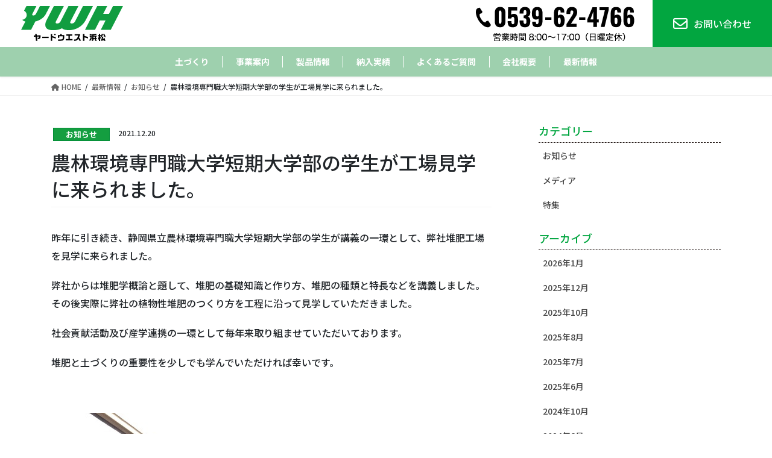

--- FILE ---
content_type: text/html; charset=UTF-8
request_url: https://yard-waste.jp/archives/431
body_size: 62285
content:
<!DOCTYPE html>
<html dir="ltr" lang="ja"
	prefix="og: https://ogp.me/ns#" >
<head>

<!-- Google tag (gtag.js) -->
<script async src="https://www.googletagmanager.com/gtag/js?id=G-CZKPCQ4VXB"></script>
<script>
  window.dataLayer = window.dataLayer || [];
  function gtag(){dataLayer.push(arguments);}
  gtag('js', new Date());

  gtag('config', 'G-QHV790J1Q8');	
  gtag('config', 'G-CZKPCQ4VXB');
</script>

<meta charset="utf-8">
<meta http-equiv="X-UA-Compatible" content="IE=edge">
<meta name="viewport" content="width=device-width, initial-scale=1">

<title>農林環境専門職大学短期大学部の学生が工場見学に来られました。 - ヤードウエスト浜松</title>

		<!-- All in One SEO 4.4.0.1 - aioseo.com -->
		<meta name="description" content="昨年に引き続き、静岡県立農林環境専門職大学短期大学部の学生が講義の一環として、弊社堆肥工場を見学に来られました" />
		<meta name="robots" content="max-image-preview:large" />
		<link rel="canonical" href="https://yard-waste.jp/archives/431" />
		<meta name="generator" content="All in One SEO (AIOSEO) 4.4.0.1" />
		<meta property="og:locale" content="ja_JP" />
		<meta property="og:site_name" content="ヤードウエスト浜松 - 草木リサイクル、有機堆肥・培養土なら ヤードウエスト浜松" />
		<meta property="og:type" content="article" />
		<meta property="og:title" content="農林環境専門職大学短期大学部の学生が工場見学に来られました。 - ヤードウエスト浜松" />
		<meta property="og:description" content="昨年に引き続き、静岡県立農林環境専門職大学短期大学部の学生が講義の一環として、弊社堆肥工場を見学に来られました" />
		<meta property="og:url" content="https://yard-waste.jp/archives/431" />
		<meta property="article:published_time" content="2021-12-20T05:57:20+00:00" />
		<meta property="article:modified_time" content="2023-03-10T06:03:47+00:00" />
		<meta name="twitter:card" content="summary_large_image" />
		<meta name="twitter:title" content="農林環境専門職大学短期大学部の学生が工場見学に来られました。 - ヤードウエスト浜松" />
		<meta name="twitter:description" content="昨年に引き続き、静岡県立農林環境専門職大学短期大学部の学生が講義の一環として、弊社堆肥工場を見学に来られました" />
		<script type="application/ld+json" class="aioseo-schema">
			{"@context":"https:\/\/schema.org","@graph":[{"@type":"BlogPosting","@id":"https:\/\/yard-waste.jp\/archives\/431#blogposting","name":"\u8fb2\u6797\u74b0\u5883\u5c02\u9580\u8077\u5927\u5b66\u77ed\u671f\u5927\u5b66\u90e8\u306e\u5b66\u751f\u304c\u5de5\u5834\u898b\u5b66\u306b\u6765\u3089\u308c\u307e\u3057\u305f\u3002 - \u30e4\u30fc\u30c9\u30a6\u30a8\u30b9\u30c8\u6d5c\u677e","headline":"\u8fb2\u6797\u74b0\u5883\u5c02\u9580\u8077\u5927\u5b66\u77ed\u671f\u5927\u5b66\u90e8\u306e\u5b66\u751f\u304c\u5de5\u5834\u898b\u5b66\u306b\u6765\u3089\u308c\u307e\u3057\u305f\u3002","author":{"@id":"https:\/\/yard-waste.jp\/archives\/author\/yard-waste#author"},"publisher":{"@id":"https:\/\/yard-waste.jp\/#organization"},"image":{"@type":"ImageObject","url":"https:\/\/yard-waste.jp\/wp-content\/uploads\/2023\/03\/\u8fb2\u6797\u74b0\u5883\u5c02\u9580\u8077.jpg","width":640,"height":480},"datePublished":"2021-12-20T05:57:20+09:00","dateModified":"2023-03-10T06:03:47+09:00","inLanguage":"ja","mainEntityOfPage":{"@id":"https:\/\/yard-waste.jp\/archives\/431#webpage"},"isPartOf":{"@id":"https:\/\/yard-waste.jp\/archives\/431#webpage"},"articleSection":"\u304a\u77e5\u3089\u305b"},{"@type":"BreadcrumbList","@id":"https:\/\/yard-waste.jp\/archives\/431#breadcrumblist","itemListElement":[{"@type":"ListItem","@id":"https:\/\/yard-waste.jp\/#listItem","position":1,"item":{"@type":"WebPage","@id":"https:\/\/yard-waste.jp\/","name":"\u30db\u30fc\u30e0","description":"\u6301\u7d9a\u53ef\u80fd\u306a\u793e\u4f1a\u3068\u8fb2\u696d\u3092\u69cb\u7bc9\u3059\u308b \u74b0\u5883\u306b\u512a\u3057\u3044\u8fb2\u696d\u3001 \u305d\u308c\u306f\u5fae\u751f\u7269\u3068\u3044\u3046\u81ea\u7136\u306e\u30c1\u30ab\u30e9\u3092\u501f\u308a\u308b\u3068\u3044\u3046\u3082\u306e\u3067\u3059\u3002 \u8fb2","url":"https:\/\/yard-waste.jp\/"}}]},{"@type":"Organization","@id":"https:\/\/yard-waste.jp\/#organization","name":"\u30e4\u30fc\u30c9\u30a6\u30a8\u30b9\u30c8\u6d5c\u677e","url":"https:\/\/yard-waste.jp\/"},{"@type":"Person","@id":"https:\/\/yard-waste.jp\/archives\/author\/yard-waste#author","url":"https:\/\/yard-waste.jp\/archives\/author\/yard-waste","name":"yard-waste","image":{"@type":"ImageObject","@id":"https:\/\/yard-waste.jp\/archives\/431#authorImage","url":"https:\/\/secure.gravatar.com\/avatar\/2a511ac93c1d3e9565036e7f2d3b05ecaf888df3242242ab6201a830f5bc8c2f?s=96&d=mm&r=g","width":96,"height":96,"caption":"yard-waste"}},{"@type":"WebPage","@id":"https:\/\/yard-waste.jp\/archives\/431#webpage","url":"https:\/\/yard-waste.jp\/archives\/431","name":"\u8fb2\u6797\u74b0\u5883\u5c02\u9580\u8077\u5927\u5b66\u77ed\u671f\u5927\u5b66\u90e8\u306e\u5b66\u751f\u304c\u5de5\u5834\u898b\u5b66\u306b\u6765\u3089\u308c\u307e\u3057\u305f\u3002 - \u30e4\u30fc\u30c9\u30a6\u30a8\u30b9\u30c8\u6d5c\u677e","description":"\u6628\u5e74\u306b\u5f15\u304d\u7d9a\u304d\u3001\u9759\u5ca1\u770c\u7acb\u8fb2\u6797\u74b0\u5883\u5c02\u9580\u8077\u5927\u5b66\u77ed\u671f\u5927\u5b66\u90e8\u306e\u5b66\u751f\u304c\u8b1b\u7fa9\u306e\u4e00\u74b0\u3068\u3057\u3066\u3001\u5f0a\u793e\u5806\u80a5\u5de5\u5834\u3092\u898b\u5b66\u306b\u6765\u3089\u308c\u307e\u3057\u305f","inLanguage":"ja","isPartOf":{"@id":"https:\/\/yard-waste.jp\/#website"},"breadcrumb":{"@id":"https:\/\/yard-waste.jp\/archives\/431#breadcrumblist"},"author":{"@id":"https:\/\/yard-waste.jp\/archives\/author\/yard-waste#author"},"creator":{"@id":"https:\/\/yard-waste.jp\/archives\/author\/yard-waste#author"},"image":{"@type":"ImageObject","url":"https:\/\/yard-waste.jp\/wp-content\/uploads\/2023\/03\/\u8fb2\u6797\u74b0\u5883\u5c02\u9580\u8077.jpg","@id":"https:\/\/yard-waste.jp\/#mainImage","width":640,"height":480},"primaryImageOfPage":{"@id":"https:\/\/yard-waste.jp\/archives\/431#mainImage"},"datePublished":"2021-12-20T05:57:20+09:00","dateModified":"2023-03-10T06:03:47+09:00"},{"@type":"WebSite","@id":"https:\/\/yard-waste.jp\/#website","url":"https:\/\/yard-waste.jp\/","name":"\u30e4\u30fc\u30c9\u30a6\u30a8\u30b9\u30c8\u6d5c\u677e","description":"\u8349\u6728\u30ea\u30b5\u30a4\u30af\u30eb\u3001\u6709\u6a5f\u5806\u80a5\u30fb\u57f9\u990a\u571f\u306a\u3089 \u30e4\u30fc\u30c9\u30a6\u30a8\u30b9\u30c8\u6d5c\u677e","inLanguage":"ja","publisher":{"@id":"https:\/\/yard-waste.jp\/#organization"}}]}
		</script>
		<!-- All in One SEO -->

<link rel="alternate" type="application/rss+xml" title="ヤードウエスト浜松 &raquo; フィード" href="https://yard-waste.jp/feed" />
<link rel="alternate" type="application/rss+xml" title="ヤードウエスト浜松 &raquo; コメントフィード" href="https://yard-waste.jp/comments/feed" />
<link rel="alternate" title="oEmbed (JSON)" type="application/json+oembed" href="https://yard-waste.jp/wp-json/oembed/1.0/embed?url=https%3A%2F%2Fyard-waste.jp%2Farchives%2F431" />
<link rel="alternate" title="oEmbed (XML)" type="text/xml+oembed" href="https://yard-waste.jp/wp-json/oembed/1.0/embed?url=https%3A%2F%2Fyard-waste.jp%2Farchives%2F431&#038;format=xml" />
<meta name="description" content="昨年に引き続き、静岡県立農林環境専門職大学短期大学部の学生が講義の一環として、弊社堆肥工場を見学に来られました。弊社からは堆肥学概論と題して、堆肥の基礎知識と作り方、堆肥の種類と特長などを講義しました。その後実際に弊社の植物性堆肥のつくり方を工程に沿って見学していただきました。社会貢献活動及び産学連携の一環として毎年来取り組ませていただいております。堆肥と土づくりの重要性を少しでも学んでいただければ幸いです。&nbsp;" />		<!-- This site uses the Google Analytics by MonsterInsights plugin v8.17 - Using Analytics tracking - https://www.monsterinsights.com/ -->
		<!-- Note: MonsterInsights is not currently configured on this site. The site owner needs to authenticate with Google Analytics in the MonsterInsights settings panel. -->
					<!-- No tracking code set -->
				<!-- / Google Analytics by MonsterInsights -->
		<style id='wp-img-auto-sizes-contain-inline-css' type='text/css'>
img:is([sizes=auto i],[sizes^="auto," i]){contain-intrinsic-size:3000px 1500px}
/*# sourceURL=wp-img-auto-sizes-contain-inline-css */
</style>
<link rel='stylesheet' id='sbr_styles-css' href='https://yard-waste.jp/wp-content/plugins/reviews-feed/assets/css/sbr-styles.min.css?ver=2.1.1' type='text/css' media='all' />
<link rel='stylesheet' id='sbi_styles-css' href='https://yard-waste.jp/wp-content/plugins/instagram-feed/css/sbi-styles.min.css?ver=6.9.1' type='text/css' media='all' />
<link rel='stylesheet' id='vkExUnit_common_style-css' href='https://yard-waste.jp/wp-content/plugins/vk-all-in-one-expansion-unit/assets/css/vkExUnit_style.css?ver=9.90.2.0' type='text/css' media='all' />
<style id='vkExUnit_common_style-inline-css' type='text/css'>
:root {--ver_page_top_button_url:url(https://yard-waste.jp/wp-content/plugins/vk-all-in-one-expansion-unit/assets/images/to-top-btn-icon.svg);}@font-face {font-weight: normal;font-style: normal;font-family: "vk_sns";src: url("https://yard-waste.jp/wp-content/plugins/vk-all-in-one-expansion-unit/inc/sns/icons/fonts/vk_sns.eot?-bq20cj");src: url("https://yard-waste.jp/wp-content/plugins/vk-all-in-one-expansion-unit/inc/sns/icons/fonts/vk_sns.eot?#iefix-bq20cj") format("embedded-opentype"),url("https://yard-waste.jp/wp-content/plugins/vk-all-in-one-expansion-unit/inc/sns/icons/fonts/vk_sns.woff?-bq20cj") format("woff"),url("https://yard-waste.jp/wp-content/plugins/vk-all-in-one-expansion-unit/inc/sns/icons/fonts/vk_sns.ttf?-bq20cj") format("truetype"),url("https://yard-waste.jp/wp-content/plugins/vk-all-in-one-expansion-unit/inc/sns/icons/fonts/vk_sns.svg?-bq20cj#vk_sns") format("svg");}
/*# sourceURL=vkExUnit_common_style-inline-css */
</style>
<style id='wp-emoji-styles-inline-css' type='text/css'>

	img.wp-smiley, img.emoji {
		display: inline !important;
		border: none !important;
		box-shadow: none !important;
		height: 1em !important;
		width: 1em !important;
		margin: 0 0.07em !important;
		vertical-align: -0.1em !important;
		background: none !important;
		padding: 0 !important;
	}
/*# sourceURL=wp-emoji-styles-inline-css */
</style>
<style id='wp-block-library-inline-css' type='text/css'>
:root{--wp-block-synced-color:#7a00df;--wp-block-synced-color--rgb:122,0,223;--wp-bound-block-color:var(--wp-block-synced-color);--wp-editor-canvas-background:#ddd;--wp-admin-theme-color:#007cba;--wp-admin-theme-color--rgb:0,124,186;--wp-admin-theme-color-darker-10:#006ba1;--wp-admin-theme-color-darker-10--rgb:0,107,160.5;--wp-admin-theme-color-darker-20:#005a87;--wp-admin-theme-color-darker-20--rgb:0,90,135;--wp-admin-border-width-focus:2px}@media (min-resolution:192dpi){:root{--wp-admin-border-width-focus:1.5px}}.wp-element-button{cursor:pointer}:root .has-very-light-gray-background-color{background-color:#eee}:root .has-very-dark-gray-background-color{background-color:#313131}:root .has-very-light-gray-color{color:#eee}:root .has-very-dark-gray-color{color:#313131}:root .has-vivid-green-cyan-to-vivid-cyan-blue-gradient-background{background:linear-gradient(135deg,#00d084,#0693e3)}:root .has-purple-crush-gradient-background{background:linear-gradient(135deg,#34e2e4,#4721fb 50%,#ab1dfe)}:root .has-hazy-dawn-gradient-background{background:linear-gradient(135deg,#faaca8,#dad0ec)}:root .has-subdued-olive-gradient-background{background:linear-gradient(135deg,#fafae1,#67a671)}:root .has-atomic-cream-gradient-background{background:linear-gradient(135deg,#fdd79a,#004a59)}:root .has-nightshade-gradient-background{background:linear-gradient(135deg,#330968,#31cdcf)}:root .has-midnight-gradient-background{background:linear-gradient(135deg,#020381,#2874fc)}:root{--wp--preset--font-size--normal:16px;--wp--preset--font-size--huge:42px}.has-regular-font-size{font-size:1em}.has-larger-font-size{font-size:2.625em}.has-normal-font-size{font-size:var(--wp--preset--font-size--normal)}.has-huge-font-size{font-size:var(--wp--preset--font-size--huge)}.has-text-align-center{text-align:center}.has-text-align-left{text-align:left}.has-text-align-right{text-align:right}.has-fit-text{white-space:nowrap!important}#end-resizable-editor-section{display:none}.aligncenter{clear:both}.items-justified-left{justify-content:flex-start}.items-justified-center{justify-content:center}.items-justified-right{justify-content:flex-end}.items-justified-space-between{justify-content:space-between}.screen-reader-text{border:0;clip-path:inset(50%);height:1px;margin:-1px;overflow:hidden;padding:0;position:absolute;width:1px;word-wrap:normal!important}.screen-reader-text:focus{background-color:#ddd;clip-path:none;color:#444;display:block;font-size:1em;height:auto;left:5px;line-height:normal;padding:15px 23px 14px;text-decoration:none;top:5px;width:auto;z-index:100000}html :where(.has-border-color){border-style:solid}html :where([style*=border-top-color]){border-top-style:solid}html :where([style*=border-right-color]){border-right-style:solid}html :where([style*=border-bottom-color]){border-bottom-style:solid}html :where([style*=border-left-color]){border-left-style:solid}html :where([style*=border-width]){border-style:solid}html :where([style*=border-top-width]){border-top-style:solid}html :where([style*=border-right-width]){border-right-style:solid}html :where([style*=border-bottom-width]){border-bottom-style:solid}html :where([style*=border-left-width]){border-left-style:solid}html :where(img[class*=wp-image-]){height:auto;max-width:100%}:where(figure){margin:0 0 1em}html :where(.is-position-sticky){--wp-admin--admin-bar--position-offset:var(--wp-admin--admin-bar--height,0px)}@media screen and (max-width:600px){html :where(.is-position-sticky){--wp-admin--admin-bar--position-offset:0px}}

/*# sourceURL=wp-block-library-inline-css */
</style><style id='global-styles-inline-css' type='text/css'>
:root{--wp--preset--aspect-ratio--square: 1;--wp--preset--aspect-ratio--4-3: 4/3;--wp--preset--aspect-ratio--3-4: 3/4;--wp--preset--aspect-ratio--3-2: 3/2;--wp--preset--aspect-ratio--2-3: 2/3;--wp--preset--aspect-ratio--16-9: 16/9;--wp--preset--aspect-ratio--9-16: 9/16;--wp--preset--color--black: #000000;--wp--preset--color--cyan-bluish-gray: #abb8c3;--wp--preset--color--white: #ffffff;--wp--preset--color--pale-pink: #f78da7;--wp--preset--color--vivid-red: #cf2e2e;--wp--preset--color--luminous-vivid-orange: #ff6900;--wp--preset--color--luminous-vivid-amber: #fcb900;--wp--preset--color--light-green-cyan: #7bdcb5;--wp--preset--color--vivid-green-cyan: #00d084;--wp--preset--color--pale-cyan-blue: #8ed1fc;--wp--preset--color--vivid-cyan-blue: #0693e3;--wp--preset--color--vivid-purple: #9b51e0;--wp--preset--gradient--vivid-cyan-blue-to-vivid-purple: linear-gradient(135deg,rgb(6,147,227) 0%,rgb(155,81,224) 100%);--wp--preset--gradient--light-green-cyan-to-vivid-green-cyan: linear-gradient(135deg,rgb(122,220,180) 0%,rgb(0,208,130) 100%);--wp--preset--gradient--luminous-vivid-amber-to-luminous-vivid-orange: linear-gradient(135deg,rgb(252,185,0) 0%,rgb(255,105,0) 100%);--wp--preset--gradient--luminous-vivid-orange-to-vivid-red: linear-gradient(135deg,rgb(255,105,0) 0%,rgb(207,46,46) 100%);--wp--preset--gradient--very-light-gray-to-cyan-bluish-gray: linear-gradient(135deg,rgb(238,238,238) 0%,rgb(169,184,195) 100%);--wp--preset--gradient--cool-to-warm-spectrum: linear-gradient(135deg,rgb(74,234,220) 0%,rgb(151,120,209) 20%,rgb(207,42,186) 40%,rgb(238,44,130) 60%,rgb(251,105,98) 80%,rgb(254,248,76) 100%);--wp--preset--gradient--blush-light-purple: linear-gradient(135deg,rgb(255,206,236) 0%,rgb(152,150,240) 100%);--wp--preset--gradient--blush-bordeaux: linear-gradient(135deg,rgb(254,205,165) 0%,rgb(254,45,45) 50%,rgb(107,0,62) 100%);--wp--preset--gradient--luminous-dusk: linear-gradient(135deg,rgb(255,203,112) 0%,rgb(199,81,192) 50%,rgb(65,88,208) 100%);--wp--preset--gradient--pale-ocean: linear-gradient(135deg,rgb(255,245,203) 0%,rgb(182,227,212) 50%,rgb(51,167,181) 100%);--wp--preset--gradient--electric-grass: linear-gradient(135deg,rgb(202,248,128) 0%,rgb(113,206,126) 100%);--wp--preset--gradient--midnight: linear-gradient(135deg,rgb(2,3,129) 0%,rgb(40,116,252) 100%);--wp--preset--font-size--small: 13px;--wp--preset--font-size--medium: 20px;--wp--preset--font-size--large: 36px;--wp--preset--font-size--x-large: 42px;--wp--preset--spacing--20: 0.44rem;--wp--preset--spacing--30: 0.67rem;--wp--preset--spacing--40: 1rem;--wp--preset--spacing--50: 1.5rem;--wp--preset--spacing--60: 2.25rem;--wp--preset--spacing--70: 3.38rem;--wp--preset--spacing--80: 5.06rem;--wp--preset--shadow--natural: 6px 6px 9px rgba(0, 0, 0, 0.2);--wp--preset--shadow--deep: 12px 12px 50px rgba(0, 0, 0, 0.4);--wp--preset--shadow--sharp: 6px 6px 0px rgba(0, 0, 0, 0.2);--wp--preset--shadow--outlined: 6px 6px 0px -3px rgb(255, 255, 255), 6px 6px rgb(0, 0, 0);--wp--preset--shadow--crisp: 6px 6px 0px rgb(0, 0, 0);}:where(.is-layout-flex){gap: 0.5em;}:where(.is-layout-grid){gap: 0.5em;}body .is-layout-flex{display: flex;}.is-layout-flex{flex-wrap: wrap;align-items: center;}.is-layout-flex > :is(*, div){margin: 0;}body .is-layout-grid{display: grid;}.is-layout-grid > :is(*, div){margin: 0;}:where(.wp-block-columns.is-layout-flex){gap: 2em;}:where(.wp-block-columns.is-layout-grid){gap: 2em;}:where(.wp-block-post-template.is-layout-flex){gap: 1.25em;}:where(.wp-block-post-template.is-layout-grid){gap: 1.25em;}.has-black-color{color: var(--wp--preset--color--black) !important;}.has-cyan-bluish-gray-color{color: var(--wp--preset--color--cyan-bluish-gray) !important;}.has-white-color{color: var(--wp--preset--color--white) !important;}.has-pale-pink-color{color: var(--wp--preset--color--pale-pink) !important;}.has-vivid-red-color{color: var(--wp--preset--color--vivid-red) !important;}.has-luminous-vivid-orange-color{color: var(--wp--preset--color--luminous-vivid-orange) !important;}.has-luminous-vivid-amber-color{color: var(--wp--preset--color--luminous-vivid-amber) !important;}.has-light-green-cyan-color{color: var(--wp--preset--color--light-green-cyan) !important;}.has-vivid-green-cyan-color{color: var(--wp--preset--color--vivid-green-cyan) !important;}.has-pale-cyan-blue-color{color: var(--wp--preset--color--pale-cyan-blue) !important;}.has-vivid-cyan-blue-color{color: var(--wp--preset--color--vivid-cyan-blue) !important;}.has-vivid-purple-color{color: var(--wp--preset--color--vivid-purple) !important;}.has-black-background-color{background-color: var(--wp--preset--color--black) !important;}.has-cyan-bluish-gray-background-color{background-color: var(--wp--preset--color--cyan-bluish-gray) !important;}.has-white-background-color{background-color: var(--wp--preset--color--white) !important;}.has-pale-pink-background-color{background-color: var(--wp--preset--color--pale-pink) !important;}.has-vivid-red-background-color{background-color: var(--wp--preset--color--vivid-red) !important;}.has-luminous-vivid-orange-background-color{background-color: var(--wp--preset--color--luminous-vivid-orange) !important;}.has-luminous-vivid-amber-background-color{background-color: var(--wp--preset--color--luminous-vivid-amber) !important;}.has-light-green-cyan-background-color{background-color: var(--wp--preset--color--light-green-cyan) !important;}.has-vivid-green-cyan-background-color{background-color: var(--wp--preset--color--vivid-green-cyan) !important;}.has-pale-cyan-blue-background-color{background-color: var(--wp--preset--color--pale-cyan-blue) !important;}.has-vivid-cyan-blue-background-color{background-color: var(--wp--preset--color--vivid-cyan-blue) !important;}.has-vivid-purple-background-color{background-color: var(--wp--preset--color--vivid-purple) !important;}.has-black-border-color{border-color: var(--wp--preset--color--black) !important;}.has-cyan-bluish-gray-border-color{border-color: var(--wp--preset--color--cyan-bluish-gray) !important;}.has-white-border-color{border-color: var(--wp--preset--color--white) !important;}.has-pale-pink-border-color{border-color: var(--wp--preset--color--pale-pink) !important;}.has-vivid-red-border-color{border-color: var(--wp--preset--color--vivid-red) !important;}.has-luminous-vivid-orange-border-color{border-color: var(--wp--preset--color--luminous-vivid-orange) !important;}.has-luminous-vivid-amber-border-color{border-color: var(--wp--preset--color--luminous-vivid-amber) !important;}.has-light-green-cyan-border-color{border-color: var(--wp--preset--color--light-green-cyan) !important;}.has-vivid-green-cyan-border-color{border-color: var(--wp--preset--color--vivid-green-cyan) !important;}.has-pale-cyan-blue-border-color{border-color: var(--wp--preset--color--pale-cyan-blue) !important;}.has-vivid-cyan-blue-border-color{border-color: var(--wp--preset--color--vivid-cyan-blue) !important;}.has-vivid-purple-border-color{border-color: var(--wp--preset--color--vivid-purple) !important;}.has-vivid-cyan-blue-to-vivid-purple-gradient-background{background: var(--wp--preset--gradient--vivid-cyan-blue-to-vivid-purple) !important;}.has-light-green-cyan-to-vivid-green-cyan-gradient-background{background: var(--wp--preset--gradient--light-green-cyan-to-vivid-green-cyan) !important;}.has-luminous-vivid-amber-to-luminous-vivid-orange-gradient-background{background: var(--wp--preset--gradient--luminous-vivid-amber-to-luminous-vivid-orange) !important;}.has-luminous-vivid-orange-to-vivid-red-gradient-background{background: var(--wp--preset--gradient--luminous-vivid-orange-to-vivid-red) !important;}.has-very-light-gray-to-cyan-bluish-gray-gradient-background{background: var(--wp--preset--gradient--very-light-gray-to-cyan-bluish-gray) !important;}.has-cool-to-warm-spectrum-gradient-background{background: var(--wp--preset--gradient--cool-to-warm-spectrum) !important;}.has-blush-light-purple-gradient-background{background: var(--wp--preset--gradient--blush-light-purple) !important;}.has-blush-bordeaux-gradient-background{background: var(--wp--preset--gradient--blush-bordeaux) !important;}.has-luminous-dusk-gradient-background{background: var(--wp--preset--gradient--luminous-dusk) !important;}.has-pale-ocean-gradient-background{background: var(--wp--preset--gradient--pale-ocean) !important;}.has-electric-grass-gradient-background{background: var(--wp--preset--gradient--electric-grass) !important;}.has-midnight-gradient-background{background: var(--wp--preset--gradient--midnight) !important;}.has-small-font-size{font-size: var(--wp--preset--font-size--small) !important;}.has-medium-font-size{font-size: var(--wp--preset--font-size--medium) !important;}.has-large-font-size{font-size: var(--wp--preset--font-size--large) !important;}.has-x-large-font-size{font-size: var(--wp--preset--font-size--x-large) !important;}
/*# sourceURL=global-styles-inline-css */
</style>

<style id='classic-theme-styles-inline-css' type='text/css'>
/*! This file is auto-generated */
.wp-block-button__link{color:#fff;background-color:#32373c;border-radius:9999px;box-shadow:none;text-decoration:none;padding:calc(.667em + 2px) calc(1.333em + 2px);font-size:1.125em}.wp-block-file__button{background:#32373c;color:#fff;text-decoration:none}
/*# sourceURL=/wp-includes/css/classic-themes.min.css */
</style>
<link rel='stylesheet' id='ctf_styles-css' href='https://yard-waste.jp/wp-content/plugins/custom-twitter-feeds/css/ctf-styles.min.css?ver=2.3.1' type='text/css' media='all' />
<link rel='stylesheet' id='cff-css' href='https://yard-waste.jp/wp-content/plugins/custom-facebook-feed/assets/css/cff-style.min.css?ver=4.3.4' type='text/css' media='all' />
<link rel='stylesheet' id='sb-font-awesome-css' href='https://yard-waste.jp/wp-content/plugins/custom-facebook-feed/assets/css/font-awesome.min.css?ver=4.7.0' type='text/css' media='all' />
<link rel='stylesheet' id='bootstrap-4-style-css' href='https://yard-waste.jp/wp-content/themes/lightning-pro/library/bootstrap-4/css/bootstrap.min.css?ver=4.5.0' type='text/css' media='all' />
<link rel='stylesheet' id='lightning-common-style-css' href='https://yard-waste.jp/wp-content/themes/lightning-pro/assets/css/common.css?ver=8.17.5' type='text/css' media='all' />
<style id='lightning-common-style-inline-css' type='text/css'>
/* vk-mobile-nav */:root {--vk-mobile-nav-menu-btn-bg-src: url("https://yard-waste.jp/wp-content/themes/lightning-pro/inc/vk-mobile-nav/package/images/vk-menu-btn-black.svg");--vk-mobile-nav-menu-btn-close-bg-src: url("https://yard-waste.jp/wp-content/themes/lightning-pro/inc/vk-mobile-nav/package/images/vk-menu-close-black.svg");--vk-menu-acc-icon-open-black-bg-src: url("https://yard-waste.jp/wp-content/themes/lightning-pro/inc/vk-mobile-nav/package/images/vk-menu-acc-icon-open-black.svg");--vk-menu-acc-icon-open-white-bg-src: url("https://yard-waste.jp/wp-content/themes/lightning-pro/inc/vk-mobile-nav/package/images/vk-menu-acc-icon-open-white.svg");--vk-menu-acc-icon-close-black-bg-src: url("https://yard-waste.jp/wp-content/themes/lightning-pro/inc/vk-mobile-nav/package/images/vk-menu-close-black.svg");--vk-menu-acc-icon-close-white-bg-src: url("https://yard-waste.jp/wp-content/themes/lightning-pro/inc/vk-mobile-nav/package/images/vk-menu-close-white.svg");}
/*# sourceURL=lightning-common-style-inline-css */
</style>
<link rel='stylesheet' id='lightning-design-style-css' href='https://yard-waste.jp/wp-content/themes/lightning-pro/design-skin/origin2/css/style.css?ver=8.17.5' type='text/css' media='all' />
<style id='lightning-design-style-inline-css' type='text/css'>
/* ltg common custom */:root {--vk-menu-acc-btn-border-color:#333;--vk-color-primary:#02a640;--color-key:#02a640;--wp--preset--color--vk-color-primary:#02a640;--color-key-dark:#018c36;}.bbp-submit-wrapper .button.submit { background-color:#018c36 ; }.bbp-submit-wrapper .button.submit:hover { background-color:#02a640 ; }.veu_color_txt_key { color:#018c36 ; }.veu_color_bg_key { background-color:#018c36 ; }.veu_color_border_key { border-color:#018c36 ; }.btn-default { border-color:#02a640;color:#02a640;}.btn-default:focus,.btn-default:hover { border-color:#02a640;background-color: #02a640; }.wp-block-search__button,.btn-primary { background-color:#02a640;border-color:#018c36; }.wp-block-search__button:focus,.wp-block-search__button:hover,.btn-primary:not(:disabled):not(.disabled):active,.btn-primary:focus,.btn-primary:hover { background-color:#018c36;border-color:#02a640; }.btn-outline-primary { color : #02a640 ; border-color:#02a640; }.btn-outline-primary:not(:disabled):not(.disabled):active,.btn-outline-primary:focus,.btn-outline-primary:hover { color : #fff; background-color:#02a640;border-color:#018c36; }a { color:#337ab7; }
/* page header */:root{--vk-page-header-url : url(https://yard-waste.jp/wp-content/uploads/2023/03/news.jpg);}@media ( max-width:575.98px ){:root{--vk-page-header-url : url(https://yard-waste.jp/wp-content/uploads/2023/03/news.jpg);}}.page-header{ position:relative;background: var(--vk-page-header-url, url(https://yard-waste.jp/wp-content/uploads/2023/03/news.jpg) ) no-repeat 50% center;background-size: cover;}.page-header h1.page-header_pageTitle,.page-header div.page-header_pageTitle{margin-top:4em;margin-bottom:calc( 4em - 0.1em );}
.vk-campaign-text{background:#eab010;color:#fff;}.vk-campaign-text_btn,.vk-campaign-text_btn:link,.vk-campaign-text_btn:visited,.vk-campaign-text_btn:focus,.vk-campaign-text_btn:active{background:#fff;color:#4c4c4c;}a.vk-campaign-text_btn:hover{background:#eab010;color:#fff;}.vk-campaign-text_link,.vk-campaign-text_link:link,.vk-campaign-text_link:hover,.vk-campaign-text_link:visited,.vk-campaign-text_link:active,.vk-campaign-text_link:focus{color:#fff;}
.media .media-body .media-heading a:hover { color:#02a640; }@media (min-width: 768px){.gMenu > li:before,.gMenu > li.menu-item-has-children::after { border-bottom-color:#018c36 }.gMenu li li { background-color:#018c36 }.gMenu li li a:hover { background-color:#02a640; }} /* @media (min-width: 768px) */h2,.mainSection-title { border-top-color:#02a640; }h3:after,.subSection-title:after { border-bottom-color:#02a640; }ul.page-numbers li span.page-numbers.current,.page-link dl .post-page-numbers.current { background-color:#02a640; }.pager li > a { border-color:#02a640;color:#02a640;}.pager li > a:hover { background-color:#02a640;color:#fff;}.siteFooter { border-top-color:#02a640; }dt { border-left-color:#02a640; }:root {--g_nav_main_acc_icon_open_url:url(https://yard-waste.jp/wp-content/themes/lightning-pro/inc/vk-mobile-nav/package/images/vk-menu-acc-icon-open-black.svg);--g_nav_main_acc_icon_close_url: url(https://yard-waste.jp/wp-content/themes/lightning-pro/inc/vk-mobile-nav/package/images/vk-menu-close-black.svg);--g_nav_sub_acc_icon_open_url: url(https://yard-waste.jp/wp-content/themes/lightning-pro/inc/vk-mobile-nav/package/images/vk-menu-acc-icon-open-white.svg);--g_nav_sub_acc_icon_close_url: url(https://yard-waste.jp/wp-content/themes/lightning-pro/inc/vk-mobile-nav/package/images/vk-menu-close-white.svg);}
/*# sourceURL=lightning-design-style-inline-css */
</style>
<link rel='stylesheet' id='lightning-theme-style-css' href='https://yard-waste.jp/wp-content/themes/lightning-pro-child/style.css?ver=8.17.5' type='text/css' media='all' />
<link rel='stylesheet' id='vk-media-posts-style-css' href='https://yard-waste.jp/wp-content/themes/lightning-pro/inc/media-posts/package/css/media-posts.css?ver=1.2' type='text/css' media='all' />
<link rel='stylesheet' id='vk-font-awesome-css' href='https://yard-waste.jp/wp-content/themes/lightning-pro/vendor/vektor-inc/font-awesome-versions/src/versions/6/css/all.min.css?ver=6.1.0' type='text/css' media='all' />
<script type="text/javascript" src="https://yard-waste.jp/wp-includes/js/jquery/jquery.min.js?ver=3.7.1" id="jquery-core-js"></script>
<script type="text/javascript" src="https://yard-waste.jp/wp-includes/js/jquery/jquery-migrate.min.js?ver=3.4.1" id="jquery-migrate-js"></script>
<link rel="https://api.w.org/" href="https://yard-waste.jp/wp-json/" /><link rel="alternate" title="JSON" type="application/json" href="https://yard-waste.jp/wp-json/wp/v2/posts/431" /><link rel="EditURI" type="application/rsd+xml" title="RSD" href="https://yard-waste.jp/xmlrpc.php?rsd" />
<meta name="generator" content="WordPress 6.9" />
<link rel='shortlink' href='https://yard-waste.jp/?p=431' />
<!-- Favicon Rotator -->
<link rel="shortcut icon" href="https://yard-waste.jp/wp-content/uploads/2023/04/favicon02-16x16.png" />
<link rel="apple-touch-icon-precomposed" href="https://yard-waste.jp/wp-content/uploads/2023/04/favicon02.png" />
<!-- End Favicon Rotator -->
<style id="lightning-color-custom-for-plugins" type="text/css">/* ltg theme common */.color_key_bg,.color_key_bg_hover:hover{background-color: #02a640;}.color_key_txt,.color_key_txt_hover:hover{color: #02a640;}.color_key_border,.color_key_border_hover:hover{border-color: #02a640;}.color_key_dark_bg,.color_key_dark_bg_hover:hover{background-color: #018c36;}.color_key_dark_txt,.color_key_dark_txt_hover:hover{color: #018c36;}.color_key_dark_border,.color_key_dark_border_hover:hover{border-color: #018c36;}</style><meta name="generator" content="Powered by Slider Revolution 6.6.2 - responsive, Mobile-Friendly Slider Plugin for WordPress with comfortable drag and drop interface." />
<script>function setREVStartSize(e){
			//window.requestAnimationFrame(function() {
				window.RSIW = window.RSIW===undefined ? window.innerWidth : window.RSIW;
				window.RSIH = window.RSIH===undefined ? window.innerHeight : window.RSIH;
				try {
					var pw = document.getElementById(e.c).parentNode.offsetWidth,
						newh;
					pw = pw===0 || isNaN(pw) || (e.l=="fullwidth" || e.layout=="fullwidth") ? window.RSIW : pw;
					e.tabw = e.tabw===undefined ? 0 : parseInt(e.tabw);
					e.thumbw = e.thumbw===undefined ? 0 : parseInt(e.thumbw);
					e.tabh = e.tabh===undefined ? 0 : parseInt(e.tabh);
					e.thumbh = e.thumbh===undefined ? 0 : parseInt(e.thumbh);
					e.tabhide = e.tabhide===undefined ? 0 : parseInt(e.tabhide);
					e.thumbhide = e.thumbhide===undefined ? 0 : parseInt(e.thumbhide);
					e.mh = e.mh===undefined || e.mh=="" || e.mh==="auto" ? 0 : parseInt(e.mh,0);
					if(e.layout==="fullscreen" || e.l==="fullscreen")
						newh = Math.max(e.mh,window.RSIH);
					else{
						e.gw = Array.isArray(e.gw) ? e.gw : [e.gw];
						for (var i in e.rl) if (e.gw[i]===undefined || e.gw[i]===0) e.gw[i] = e.gw[i-1];
						e.gh = e.el===undefined || e.el==="" || (Array.isArray(e.el) && e.el.length==0)? e.gh : e.el;
						e.gh = Array.isArray(e.gh) ? e.gh : [e.gh];
						for (var i in e.rl) if (e.gh[i]===undefined || e.gh[i]===0) e.gh[i] = e.gh[i-1];
											
						var nl = new Array(e.rl.length),
							ix = 0,
							sl;
						e.tabw = e.tabhide>=pw ? 0 : e.tabw;
						e.thumbw = e.thumbhide>=pw ? 0 : e.thumbw;
						e.tabh = e.tabhide>=pw ? 0 : e.tabh;
						e.thumbh = e.thumbhide>=pw ? 0 : e.thumbh;
						for (var i in e.rl) nl[i] = e.rl[i]<window.RSIW ? 0 : e.rl[i];
						sl = nl[0];
						for (var i in nl) if (sl>nl[i] && nl[i]>0) { sl = nl[i]; ix=i;}
						var m = pw>(e.gw[ix]+e.tabw+e.thumbw) ? 1 : (pw-(e.tabw+e.thumbw)) / (e.gw[ix]);
						newh =  (e.gh[ix] * m) + (e.tabh + e.thumbh);
					}
					var el = document.getElementById(e.c);
					if (el!==null && el) el.style.height = newh+"px";
					el = document.getElementById(e.c+"_wrapper");
					if (el!==null && el) {
						el.style.height = newh+"px";
						el.style.display = "block";
					}
				} catch(e){
					console.log("Failure at Presize of Slider:" + e)
				}
			//});
		  };</script>
		<style type="text/css" id="wp-custom-css">
			.page_top_btn {
    position: fixed;
    right: 2%;
    bottom: 3%;
    z-index: 99999;
    width: 56px;
    height: 56px;
    color: transparent;
    border: none;
    background: rgba(0,0,0,.4);
    border-radius: 10px;
    box-shadow:none; 
    background-image: var(--ver_page_top_button_url);
    background-size: 50%;
    background-repeat: no-repeat;
    background-position: center;
    opacity: 0;
    transition: opacity .3s;
    text-decoration: none;
}

.slick-prev:before, .slick-next:before {
font-family: 'slick';
font-size: 40px!important;
}

.slick-prev {
    left: -45px!important;
}

.sectionBox {
    padding-top: 4em;
    padding-bottom: 4em;
    display: block;
}

.mobile-nav-btn-right .vk-mobile-nav-menu-btn, .vk-mobile-nav-menu-btn.position-right {
    right: 20px;
}

.vk-mobile-nav-menu-btn {
    top: 15px;
}		</style>
		<!-- [ VK All in One Expansion Unit Article Structure Data ] --><script type="application/ld+json">{"@context":"https://schema.org/","@type":"Article","headline":"農林環境専門職大学短期大学部の学生が工場見学に来られました。","image":"https://yard-waste.jp/wp-content/uploads/2023/03/農林環境専門職-320x180.jpg","datePublished":"2021-12-20T14:57:20+09:00","dateModified":"2023-03-10T15:03:47+09:00","author":{"@type":"","name":"yard-waste","url":"https://yard-waste.jp/","sameAs":""}}</script><!-- [ / VK All in One Expansion Unit Article Structure Data ] --><link rel='stylesheet' id='' href='https://yard-waste.jp/wp-content/themes/lightning-pro-child/slick/slick.css' type='text/css' media='all' />
<link rel='stylesheet' id='' href='https://yard-waste.jp/wp-content/themes/lightning-pro-child/slick/slick-theme.css' type='text/css' media='all' />
<script type='text/javascript' src='https://yard-waste.jp/wp-content/themes/lightning-pro-child/slick/slick.js' id=''></script>

<link rel='stylesheet' id='rs-plugin-settings-css' href='https://yard-waste.jp/wp-content/plugins/revslider/public/assets/css/rs6.css?ver=6.6.2' type='text/css' media='all' />
<style id='rs-plugin-settings-inline-css' type='text/css'>
#rs-demo-id {}
/*# sourceURL=rs-plugin-settings-inline-css */
</style>
</head>
<body data-rsssl=1 class="wp-singular post-template-default single single-post postid-431 single-format-standard wp-theme-lightning-pro wp-child-theme-lightning-pro-child post-name-%e8%be%b2%e6%9e%97%e7%92%b0%e5%a2%83%e5%b0%82%e9%96%80%e8%81%b7%e5%a4%a7%e5%ad%a6%e7%9f%ad%e6%9c%9f%e5%a4%a7%e5%ad%a6%e9%83%a8%e3%81%ae%e5%ad%a6%e7%94%9f%e3%81%8c%e5%b7%a5%e5%a0%b4%e8%a6%8b%e5%ad%a6 post-type-post sidebar-fix sidebar-fix-priority-top bootstrap4 device-pc fa_v6_css">
<a class="skip-link screen-reader-text" href="#main">コンテンツに移動</a>
<a class="skip-link screen-reader-text" href="#vk-mobile-nav">ナビゲーションに移動</a>
<header class="siteHeader">
		<div class="container-fluid siteHeadContainer">
    <div class="row">
      <div class="col-lg-6">
    		<div class="navbar-header">
    			    			<p class="navbar-brand siteHeader_logo">
    			<a href="https://yard-waste.jp/">
    				<span><img src="https://yard-waste.jp/wp-content/uploads/2023/01/logo.svg" alt="ヤードウエスト浜松" /></span>
    			</a>
    			</p>
    			    		</div>
      </div>
      <div class="col-lg-4 headertel d-flex align-items-center justify-content-end">
        <img src="https://yard-waste.jp/wp-content/themes/lightning-pro-child/img/tel.png" srcset="https://yard-waste.jp/wp-content/themes/lightning-pro-child/img/tel@2x.png 2x" />
      </div>
      <div class="col-lg-2 pr-0 headercontact">
        <a href="/contact/" id="headerContact" class="d-flex align-items-center justify-content-center"><i class="far fa-envelope"></i>お問い合わせ</a>
      </div>

    </div>

		    <div class="row">
			<div id="gMenu_outer" class="gMenu_outer">
				<nav class="menu-header-nav-container"><ul id="menu-header-nav" class="menu gMenu vk-menu-acc"><li id="menu-item-32" class="menu-item menu-item-type-post_type menu-item-object-page"><a href="https://yard-waste.jp/soil"><strong class="gMenu_name">土づくり</strong></a></li>
<li id="menu-item-190" class="menu-item menu-item-type-post_type menu-item-object-page menu-item-has-children"><a href="https://yard-waste.jp/green-recycling"><strong class="gMenu_name">事業案内</strong></a>
<ul class="sub-menu">
	<li id="menu-item-194" class="menu-item menu-item-type-post_type menu-item-object-page"><a href="https://yard-waste.jp/green-recycling">草木リサイクル事業</a></li>
	<li id="menu-item-193" class="menu-item menu-item-type-post_type menu-item-object-page"><a href="https://yard-waste.jp/botanical-compost">植物性堆肥事業</a></li>
	<li id="menu-item-192" class="menu-item menu-item-type-post_type menu-item-object-page"><a href="https://yard-waste.jp/soil-lab">培養土事業</a></li>
	<li id="menu-item-191" class="menu-item menu-item-type-post_type menu-item-object-page"><a href="https://yard-waste.jp/resource-management">リソースマネジメント事業</a></li>
</ul>
</li>
<li id="menu-item-289" class="menu-item menu-item-type-post_type_archive menu-item-object-product menu-item-has-children"><a href="https://yard-waste.jp/products"><strong class="gMenu_name">製品情報</strong></a>
<ul class="sub-menu">
	<li id="menu-item-303" class="menu-item menu-item-type-taxonomy menu-item-object-product_category"><a href="https://yard-waste.jp/archives/product_category/botanical-compost">植物性有機堆肥</a></li>
	<li id="menu-item-661" class="menu-item menu-item-type-custom menu-item-object-custom"><a href="/archives/product_category/soil_premium">プレミアム培養土</a></li>
	<li id="menu-item-304" class="menu-item menu-item-type-taxonomy menu-item-object-product_category"><a href="https://yard-waste.jp/archives/product_category/ordermade-soil">オーダーメイド土</a></li>
</ul>
</li>
<li id="menu-item-271" class="menu-item menu-item-type-post_type_archive menu-item-object-result"><a href="https://yard-waste.jp/results"><strong class="gMenu_name">納入実績</strong></a></li>
<li id="menu-item-45" class="menu-item menu-item-type-post_type_archive menu-item-object-faq"><a href="https://yard-waste.jp/faq"><strong class="gMenu_name">よくあるご質問</strong></a></li>
<li id="menu-item-19" class="menu-item menu-item-type-post_type menu-item-object-page"><a href="https://yard-waste.jp/company"><strong class="gMenu_name">会社概要</strong></a></li>
<li id="menu-item-34" class="menu-item menu-item-type-post_type menu-item-object-page current_page_parent current-menu-ancestor"><a href="https://yard-waste.jp/news"><strong class="gMenu_name">最新情報</strong></a></li>
</ul></nav>			</div>
		</div>
			</div>
	</header>

<div class="section page-header"><div class="container"><div class="row"><div class="col-md-12">
<div class="page-header_pageTitle">
お知らせ<small>NEWS</small></div>
</div></div></div></div><!-- [ /.page-header ] -->


<!-- [ .breadSection ] --><div class="section breadSection"><div class="container"><div class="row"><ol class="breadcrumb" itemscope itemtype="https://schema.org/BreadcrumbList"><li id="panHome" itemprop="itemListElement" itemscope itemtype="http://schema.org/ListItem"><a itemprop="item" href="https://yard-waste.jp/"><span itemprop="name"><i class="fa fa-home"></i> HOME</span></a><meta itemprop="position" content="1" /></li><li itemprop="itemListElement" itemscope itemtype="http://schema.org/ListItem"><a itemprop="item" href="https://yard-waste.jp/news"><span itemprop="name">最新情報</span></a><meta itemprop="position" content="2" /></li><li itemprop="itemListElement" itemscope itemtype="http://schema.org/ListItem"><a itemprop="item" href="https://yard-waste.jp/archives/category/toipcs"><span itemprop="name">お知らせ</span></a><meta itemprop="position" content="3" /></li><li><span>農林環境専門職大学短期大学部の学生が工場見学に来られました。</span><meta itemprop="position" content="4" /></li></ol></div></div></div><!-- [ /.breadSection ] -->

<div class="section siteContent">
<div class="container">
<div class="row">

	<div class="col mainSection mainSection-col-two baseSection vk_posts-mainSection" id="main" role="main">
		
<article id="post-431" class="entry entry-full post-431 post type-post status-publish format-standard has-post-thumbnail hentry category-toipcs">

	
	
		<header class="entry-header">
<div class="entry-meta">
<span class="entry-meta_items entry-meta_items_term"><a href="https://yard-waste.jp/archives/category/toipcs" class="btn btn-xs btn-primary entry-meta_items_term_button">お知らせ</a></span>

<span class="published entry-meta_items">2021.12.20</span>



</div>
				<h1 class="entry-title">
											農林環境専門職大学短期大学部の学生が工場見学に来られました。									</h1>
		</header>

	
	
	<div class="entry-body">
				<p>昨年に引き続き、静岡県立農林環境専門職大学短期大学部の学生が講義の一環として、弊社堆肥工場を見学に来られました。</p>
<p>弊社からは堆肥学概論と題して、堆肥の基礎知識と作り方、堆肥の種類と特長などを講義しました。その後実際に弊社の植物性堆肥のつくり方を工程に沿って見学していただきました。</p>
<p>社会貢献活動及び産学連携の一環として毎年来取り組ませていただいております。</p>
<p>堆肥と土づくりの重要性を少しでも学んでいただければ幸いです。</p>
<p>&nbsp;</p>
<p><img loading="lazy" decoding="async" class="alignnone size-full wp-image-432" src="https://yard-waste.jp/wp-content/uploads/2023/03/農林環境専門職.jpg" alt="" width="640" height="480" srcset="https://yard-waste.jp/wp-content/uploads/2023/03/農林環境専門職.jpg 640w, https://yard-waste.jp/wp-content/uploads/2023/03/農林環境専門職-300x225.jpg 300w" sizes="auto, (max-width: 640px) 100vw, 640px" /></p>
			</div>

	
	
	
	
		<div class="entry-footer">

			<div class="entry-meta-dataList"><dl><dt>カテゴリー</dt><dd><a href="https://yard-waste.jp/archives/category/toipcs">お知らせ</a></dd></dl></div>
		</div><!-- [ /.entry-footer ] -->
	
	
			
	
		
		
		
		
	
	
</article><!-- [ /#post-431 ] -->


			</div><!-- [ /.mainSection ] -->

			<div class="col subSection sideSection sideSection-col-two baseSection">
						<aside class="widget widget_categories" id="categories-2"><h1 class="widget-title subSection-title">カテゴリー</h1>
			<ul>
					<li class="cat-item cat-item-1"><a href="https://yard-waste.jp/archives/category/toipcs">お知らせ</a>
</li>
	<li class="cat-item cat-item-12"><a href="https://yard-waste.jp/archives/category/media">メディア</a>
</li>
	<li class="cat-item cat-item-25"><a href="https://yard-waste.jp/archives/category/%e7%89%b9%e9%9b%86">特集</a>
</li>
			</ul>

			</aside><aside class="widget widget_archive" id="archives-2"><h1 class="widget-title subSection-title">アーカイブ</h1>
			<ul>
					<li><a href='https://yard-waste.jp/archives/date/2026/01'>2026年1月</a></li>
	<li><a href='https://yard-waste.jp/archives/date/2025/12'>2025年12月</a></li>
	<li><a href='https://yard-waste.jp/archives/date/2025/10'>2025年10月</a></li>
	<li><a href='https://yard-waste.jp/archives/date/2025/08'>2025年8月</a></li>
	<li><a href='https://yard-waste.jp/archives/date/2025/07'>2025年7月</a></li>
	<li><a href='https://yard-waste.jp/archives/date/2025/06'>2025年6月</a></li>
	<li><a href='https://yard-waste.jp/archives/date/2024/10'>2024年10月</a></li>
	<li><a href='https://yard-waste.jp/archives/date/2024/08'>2024年8月</a></li>
	<li><a href='https://yard-waste.jp/archives/date/2024/07'>2024年7月</a></li>
	<li><a href='https://yard-waste.jp/archives/date/2023/03'>2023年3月</a></li>
	<li><a href='https://yard-waste.jp/archives/date/2022/07'>2022年7月</a></li>
	<li><a href='https://yard-waste.jp/archives/date/2022/01'>2022年1月</a></li>
	<li><a href='https://yard-waste.jp/archives/date/2021/12'>2021年12月</a></li>
			</ul>

			</aside>					</div><!-- [ /.subSection ] -->
	

</div><!-- [ /.row ] -->
</div><!-- [ /.container ] -->
</div><!-- [ /.siteContent ] -->

<div class="section sectionBox siteContent_after">
	<div class="container ">
		<div class="row ">
			<div class="col-md-12 ">
			<aside class="widget widget_sow-editor" id="sow-editor-3"><div
			
			class="so-widget-sow-editor so-widget-sow-editor-base"
			
		>
<div class="siteorigin-widget-tinymce textwidget">
	<h2 class="widget-title mb-0"><small class="text-white">お問い合わせ</small></h2>
<div class="poppins font42 text-white mb-4">Contact</div>
<div class="container-fluid">
<div class="row">
<div class="col-md-6 brwhite">
<div class="contact_title">お電話でのお問い合わせ</div>
<div class="contact_tel"><i class="fa-solid fa-phone"></i>0539-62-4766</div>
<div class="contact_time">営業時間8:00〜17:00（日曜定休）</div>
</div>
<div class="col-md-6">
<div class="contact_title">メールでのお問い合わせ</div>
<div class=""><a class="contact_btn" href="/contact"><i class="fa-regular fa-envelope"></i>お問い合わせフォーム</a></div>
</div>
</div>
</div></div>
</div></aside>			</div>
		</div>
	</div>
</div>


<footer class="section siteFooter">
					<div class="container sectionBox footerWidget">
			<div class="row">
				<div class="col-md-4"><aside class="widget widget_sow-editor" id="sow-editor-2"><div
			
			class="so-widget-sow-editor so-widget-sow-editor-base"
			
		>
<div class="siteorigin-widget-tinymce textwidget">
	<div id="footerAddress"><img decoding="async" class="alignnone size-medium wp-image-36" role="img" src="https://yard-waste.jp/wp-content/uploads/2023/01/logo.svg" alt="" height="77" /></p>
<div class="mt-3 mb-1">〒438-0115 静岡県磐田市上神増1021</div>
<p><a href="https://goo.gl/maps/qtyuENPFSe4E7Rwa7" target="_blank" rel="noopener">Google Map</a></div>
</div>
</div></aside></div><div class="col-md-1"><aside class="widget widget_nav_menu" id="nav_menu-2"><div class="menu-footer1-container"><ul id="menu-footer1" class="menu"><li id="menu-item-41" class="menu-item menu-item-type-post_type menu-item-object-page menu-item-41"><a href="https://yard-waste.jp/soil">土づくり</a></li>
</ul></div></aside></div><div class="col-md-2"><aside class="widget widget_nav_menu" id="nav_menu-3"><div class="menu-footer2-container"><ul id="menu-footer2" class="menu"><li id="menu-item-51" class="menu-item menu-item-type-custom menu-item-object-custom menu-item-has-children menu-item-51"><a href="#">事業案内</a>
<ul class="sub-menu">
	<li id="menu-item-64" class="menu-item menu-item-type-post_type menu-item-object-page menu-item-64"><a href="https://yard-waste.jp/green-recycling">草木リサイクル事業</a></li>
	<li id="menu-item-63" class="menu-item menu-item-type-post_type menu-item-object-page menu-item-63"><a href="https://yard-waste.jp/botanical-compost">植物性堆肥事業</a></li>
	<li id="menu-item-62" class="menu-item menu-item-type-post_type menu-item-object-page menu-item-62"><a href="https://yard-waste.jp/soil-lab">培養土事業</a></li>
	<li id="menu-item-61" class="menu-item menu-item-type-post_type menu-item-object-page menu-item-61"><a href="https://yard-waste.jp/resource-management">リソースマネジメント事業</a></li>
</ul>
</li>
</ul></div></aside></div><div class="col-md-2"><aside class="widget widget_nav_menu" id="nav_menu-4"><div class="menu-footer3-container"><ul id="menu-footer3" class="menu"><li id="menu-item-78" class="menu-item menu-item-type-custom menu-item-object-custom menu-item-has-children menu-item-78"><a href="#">製品情報</a>
<ul class="sub-menu">
	<li id="menu-item-302" class="menu-item menu-item-type-taxonomy menu-item-object-product_category menu-item-302"><a href="https://yard-waste.jp/archives/product_category/botanical-compost">植物性有機堆肥</a></li>
	<li id="menu-item-300" class="menu-item menu-item-type-taxonomy menu-item-object-product_category menu-item-300"><a href="https://yard-waste.jp/archives/product_category/ordermade-soil">オーダーメイド土</a></li>
</ul>
</li>
</ul></div></aside></div><div class="col-md-1"><aside class="widget widget_nav_menu" id="nav_menu-5"><div class="menu-footer4-container"><ul id="menu-footer4" class="menu"><li id="menu-item-77" class="menu-item menu-item-type-post_type menu-item-object-page menu-item-has-children menu-item-77"><a href="https://yard-waste.jp/company">会社概要</a>
<ul class="sub-menu">
	<li id="menu-item-642" class="menu-item menu-item-type-custom menu-item-object-custom menu-item-642"><a href="/company/#m_philosophy">経営理念</a></li>
	<li id="menu-item-643" class="menu-item menu-item-type-custom menu-item-object-custom menu-item-643"><a href="/company/#c_philosophy">企業理念</a></li>
	<li id="menu-item-644" class="menu-item menu-item-type-custom menu-item-object-custom menu-item-644"><a href="/company/#c_profile">会社情報</a></li>
	<li id="menu-item-645" class="menu-item menu-item-type-custom menu-item-object-custom menu-item-645"><a href="/company/#history">沿革</a></li>
	<li id="menu-item-646" class="menu-item menu-item-type-custom menu-item-object-custom menu-item-646"><a href="/company/#access">アクセス</a></li>
</ul>
</li>
</ul></div></aside></div><div class="col-md-2"><aside class="widget widget_nav_menu" id="nav_menu-6"><div class="menu-footer5-container"><ul id="menu-footer5" class="menu"><li id="menu-item-73" class="menu-item menu-item-type-post_type_archive menu-item-object-result menu-item-73"><a href="https://yard-waste.jp/results">納入実績</a></li>
<li id="menu-item-74" class="menu-item menu-item-type-post_type_archive menu-item-object-faq menu-item-74"><a href="https://yard-waste.jp/faq">よくあるご質問</a></li>
<li id="menu-item-75" class="menu-item menu-item-type-post_type menu-item-object-page current_page_parent menu-item-75 current-menu-ancestor"><a href="https://yard-waste.jp/news">最新情報</a></li>
<li id="menu-item-76" class="menu-item menu-item-type-post_type menu-item-object-page menu-item-76"><a href="https://yard-waste.jp/contact">お問い合わせ</a></li>
</ul></div></aside></div>			</div>
		</div>
	
	
	<div class="container sectionBox copySection">
			<p>@Yard Waste Hamamatsu Co., Ltd.</p>	</div>
</footer>
<div id="vk-mobile-nav-menu-btn" class="vk-mobile-nav-menu-btn position-right">MENU</div><div class="vk-mobile-nav vk-mobile-nav-drop-in" id="vk-mobile-nav"><aside class="widget vk-mobile-nav-widget widget_search" id="search-2"><form role="search" method="get" id="searchform" class="searchform" action="https://yard-waste.jp/">
				<div>
					<label class="screen-reader-text" for="s">検索:</label>
					<input type="text" value="" name="s" id="s" />
					<input type="submit" id="searchsubmit" value="検索" />
				</div>
			</form></aside><nav class="vk-mobile-nav-menu-outer" role="navigation"><ul id="menu-header-nav-1" class="vk-menu-acc menu"><li id="menu-item-32" class="menu-item menu-item-type-post_type menu-item-object-page menu-item-32"><a href="https://yard-waste.jp/soil">土づくり</a></li>
<li id="menu-item-190" class="menu-item menu-item-type-post_type menu-item-object-page menu-item-has-children menu-item-190"><a href="https://yard-waste.jp/green-recycling">事業案内</a>
<ul class="sub-menu">
	<li id="menu-item-194" class="menu-item menu-item-type-post_type menu-item-object-page menu-item-194"><a href="https://yard-waste.jp/green-recycling">草木リサイクル事業</a></li>
	<li id="menu-item-193" class="menu-item menu-item-type-post_type menu-item-object-page menu-item-193"><a href="https://yard-waste.jp/botanical-compost">植物性堆肥事業</a></li>
	<li id="menu-item-192" class="menu-item menu-item-type-post_type menu-item-object-page menu-item-192"><a href="https://yard-waste.jp/soil-lab">培養土事業</a></li>
	<li id="menu-item-191" class="menu-item menu-item-type-post_type menu-item-object-page menu-item-191"><a href="https://yard-waste.jp/resource-management">リソースマネジメント事業</a></li>
</ul>
</li>
<li id="menu-item-289" class="menu-item menu-item-type-post_type_archive menu-item-object-product menu-item-has-children menu-item-289"><a href="https://yard-waste.jp/products">製品情報</a>
<ul class="sub-menu">
	<li id="menu-item-303" class="menu-item menu-item-type-taxonomy menu-item-object-product_category menu-item-303"><a href="https://yard-waste.jp/archives/product_category/botanical-compost">植物性有機堆肥</a></li>
	<li id="menu-item-661" class="menu-item menu-item-type-custom menu-item-object-custom menu-item-661"><a href="/archives/product_category/soil_premium">プレミアム培養土</a></li>
	<li id="menu-item-304" class="menu-item menu-item-type-taxonomy menu-item-object-product_category menu-item-304"><a href="https://yard-waste.jp/archives/product_category/ordermade-soil">オーダーメイド土</a></li>
</ul>
</li>
<li id="menu-item-271" class="menu-item menu-item-type-post_type_archive menu-item-object-result menu-item-271"><a href="https://yard-waste.jp/results">納入実績</a></li>
<li id="menu-item-45" class="menu-item menu-item-type-post_type_archive menu-item-object-faq menu-item-45"><a href="https://yard-waste.jp/faq">よくあるご質問</a></li>
<li id="menu-item-19" class="menu-item menu-item-type-post_type menu-item-object-page menu-item-19"><a href="https://yard-waste.jp/company">会社概要</a></li>
<li id="menu-item-34" class="menu-item menu-item-type-post_type menu-item-object-page current_page_parent menu-item-34 current-menu-ancestor"><a href="https://yard-waste.jp/news">最新情報</a></li>
</ul></nav></div>
		<script>
			window.RS_MODULES = window.RS_MODULES || {};
			window.RS_MODULES.modules = window.RS_MODULES.modules || {};
			window.RS_MODULES.waiting = window.RS_MODULES.waiting || [];
			window.RS_MODULES.defered = true;
			window.RS_MODULES.moduleWaiting = window.RS_MODULES.moduleWaiting || {};
			window.RS_MODULES.type = 'compiled';
		</script>
		<script type="speculationrules">
{"prefetch":[{"source":"document","where":{"and":[{"href_matches":"/*"},{"not":{"href_matches":["/wp-*.php","/wp-admin/*","/wp-content/uploads/*","/wp-content/*","/wp-content/plugins/*","/wp-content/themes/lightning-pro-child/*","/wp-content/themes/lightning-pro/*","/*\\?(.+)"]}},{"not":{"selector_matches":"a[rel~=\"nofollow\"]"}},{"not":{"selector_matches":".no-prefetch, .no-prefetch a"}}]},"eagerness":"conservative"}]}
</script>
<!-- Custom Facebook Feed JS -->
<script type="text/javascript">var cffajaxurl = "https://yard-waste.jp/wp-admin/admin-ajax.php";
var cfflinkhashtags = "true";
</script>
<a href="#top" id="page_top" class="page_top_btn">PAGE TOP</a><!-- YouTube Feeds JS -->
<script type="text/javascript">

</script>
<!-- Instagram Feed JS -->
<script type="text/javascript">
var sbiajaxurl = "https://yard-waste.jp/wp-admin/admin-ajax.php";
</script>
<script type="text/javascript" src="https://yard-waste.jp/wp-content/plugins/revslider/public/assets/js/rbtools.min.js?ver=6.6.2" defer async id="tp-tools-js"></script>
<script type="text/javascript" src="https://yard-waste.jp/wp-content/plugins/revslider/public/assets/js/rs6.min.js?ver=6.6.2" defer async id="revmin-js"></script>
<script type="text/javascript" src="https://yard-waste.jp/wp-content/plugins/vk-all-in-one-expansion-unit/inc/smooth-scroll/js/smooth-scroll.min.js?ver=9.90.2.0" id="smooth-scroll-js-js"></script>
<script type="text/javascript" id="vkExUnit_master-js-js-extra">
/* <![CDATA[ */
var vkExOpt = {"ajax_url":"https://yard-waste.jp/wp-admin/admin-ajax.php"};
//# sourceURL=vkExUnit_master-js-js-extra
/* ]]> */
</script>
<script type="text/javascript" src="https://yard-waste.jp/wp-content/plugins/vk-all-in-one-expansion-unit/assets/js/all.min.js?ver=9.90.2.0" id="vkExUnit_master-js-js"></script>
<script type="text/javascript" src="https://yard-waste.jp/wp-content/plugins/custom-facebook-feed/assets/js/cff-scripts.min.js?ver=4.3.4" id="cffscripts-js"></script>
<script type="text/javascript" id="lightning-js-js-extra">
/* <![CDATA[ */
var lightningOpt = {"header_scrool":"1"};
//# sourceURL=lightning-js-js-extra
/* ]]> */
</script>
<script type="text/javascript" src="https://yard-waste.jp/wp-content/themes/lightning-pro/assets/js/lightning.min.js?ver=8.17.5" id="lightning-js-js"></script>
<script type="text/javascript" src="https://yard-waste.jp/wp-content/themes/lightning-pro/library/bootstrap-4/js/bootstrap.min.js?ver=4.5.0" id="bootstrap-4-js-js"></script>
<script id="wp-emoji-settings" type="application/json">
{"baseUrl":"https://s.w.org/images/core/emoji/17.0.2/72x72/","ext":".png","svgUrl":"https://s.w.org/images/core/emoji/17.0.2/svg/","svgExt":".svg","source":{"concatemoji":"https://yard-waste.jp/wp-includes/js/wp-emoji-release.min.js?ver=6.9"}}
</script>
<script type="module">
/* <![CDATA[ */
/*! This file is auto-generated */
const a=JSON.parse(document.getElementById("wp-emoji-settings").textContent),o=(window._wpemojiSettings=a,"wpEmojiSettingsSupports"),s=["flag","emoji"];function i(e){try{var t={supportTests:e,timestamp:(new Date).valueOf()};sessionStorage.setItem(o,JSON.stringify(t))}catch(e){}}function c(e,t,n){e.clearRect(0,0,e.canvas.width,e.canvas.height),e.fillText(t,0,0);t=new Uint32Array(e.getImageData(0,0,e.canvas.width,e.canvas.height).data);e.clearRect(0,0,e.canvas.width,e.canvas.height),e.fillText(n,0,0);const a=new Uint32Array(e.getImageData(0,0,e.canvas.width,e.canvas.height).data);return t.every((e,t)=>e===a[t])}function p(e,t){e.clearRect(0,0,e.canvas.width,e.canvas.height),e.fillText(t,0,0);var n=e.getImageData(16,16,1,1);for(let e=0;e<n.data.length;e++)if(0!==n.data[e])return!1;return!0}function u(e,t,n,a){switch(t){case"flag":return n(e,"\ud83c\udff3\ufe0f\u200d\u26a7\ufe0f","\ud83c\udff3\ufe0f\u200b\u26a7\ufe0f")?!1:!n(e,"\ud83c\udde8\ud83c\uddf6","\ud83c\udde8\u200b\ud83c\uddf6")&&!n(e,"\ud83c\udff4\udb40\udc67\udb40\udc62\udb40\udc65\udb40\udc6e\udb40\udc67\udb40\udc7f","\ud83c\udff4\u200b\udb40\udc67\u200b\udb40\udc62\u200b\udb40\udc65\u200b\udb40\udc6e\u200b\udb40\udc67\u200b\udb40\udc7f");case"emoji":return!a(e,"\ud83e\u1fac8")}return!1}function f(e,t,n,a){let r;const o=(r="undefined"!=typeof WorkerGlobalScope&&self instanceof WorkerGlobalScope?new OffscreenCanvas(300,150):document.createElement("canvas")).getContext("2d",{willReadFrequently:!0}),s=(o.textBaseline="top",o.font="600 32px Arial",{});return e.forEach(e=>{s[e]=t(o,e,n,a)}),s}function r(e){var t=document.createElement("script");t.src=e,t.defer=!0,document.head.appendChild(t)}a.supports={everything:!0,everythingExceptFlag:!0},new Promise(t=>{let n=function(){try{var e=JSON.parse(sessionStorage.getItem(o));if("object"==typeof e&&"number"==typeof e.timestamp&&(new Date).valueOf()<e.timestamp+604800&&"object"==typeof e.supportTests)return e.supportTests}catch(e){}return null}();if(!n){if("undefined"!=typeof Worker&&"undefined"!=typeof OffscreenCanvas&&"undefined"!=typeof URL&&URL.createObjectURL&&"undefined"!=typeof Blob)try{var e="postMessage("+f.toString()+"("+[JSON.stringify(s),u.toString(),c.toString(),p.toString()].join(",")+"));",a=new Blob([e],{type:"text/javascript"});const r=new Worker(URL.createObjectURL(a),{name:"wpTestEmojiSupports"});return void(r.onmessage=e=>{i(n=e.data),r.terminate(),t(n)})}catch(e){}i(n=f(s,u,c,p))}t(n)}).then(e=>{for(const n in e)a.supports[n]=e[n],a.supports.everything=a.supports.everything&&a.supports[n],"flag"!==n&&(a.supports.everythingExceptFlag=a.supports.everythingExceptFlag&&a.supports[n]);var t;a.supports.everythingExceptFlag=a.supports.everythingExceptFlag&&!a.supports.flag,a.supports.everything||((t=a.source||{}).concatemoji?r(t.concatemoji):t.wpemoji&&t.twemoji&&(r(t.twemoji),r(t.wpemoji)))});
//# sourceURL=https://yard-waste.jp/wp-includes/js/wp-emoji-loader.min.js
/* ]]> */
</script>
<script>
jQuery(function() {
  jQuery(".q").click(function() {
    jQuery(this).toggleClass("open");
    jQuery(this).next().slideToggle();
  });
});

jQuery('.productslide').slick({
  infinite: true,
  slidesToShow: 3,
  slidesToScroll: 3
});

</script>
</body>
</html>


--- FILE ---
content_type: text/css
request_url: https://yard-waste.jp/wp-content/themes/lightning-pro-child/style.css?ver=8.17.5
body_size: 14302
content:
@charset "utf-8";
/*
Theme Name: Lightning Pro Child
Theme URI:
Template: lightning-pro
Description:
Author:
Tags:
Version: 0.0.0
*/

@import url('https://fonts.googleapis.com/css2?family=Noto+Sans+JP:wght@400;500;700&family=Oswald:wght@500&family=Poppins:wght@400;600&display=swap');

body{
  font-family: 'Noto Sans JP', sans-serif;
  font-weight:500;
}

.lh2{
  line-height:2;
}

.siteHeader{
  background:none;
}

.siteHeader_logo{
  float:none;
  padding:10px 20px 5px 20px;
}

.siteHeader_logo img{
  height:58px;
  max-height:initial;
  max-height:auto;
}

.gMenu_outer{
  float:none;
  display:block;
  background:rgba(13, 138, 54, 0.4);
  min-height:initial;
  min-height:auto;
  width:100%;
}

.gMenu_outer nav{
  display:block;
}

.gMenu{
  float:none;
  width:100%;
  justify-content: center !important;
  padding:15px 0px;
}

.gMenu > li:before{
  display:none;
}

.gMenu > li > a{
  color:#FFF;
  padding:0px 1.8em !important;
  display:inline-block;
}

.gMenu > li > a{
  border-right:1px solid #FFF;
}

.gMenu > li:last-child > a{
  border-right:0;
}
.gMenu > li > a:hover{
  color:#ccc;
}

a#headerContact{
  display:block;
  height:100%;
  background:#02a640;
  color:#FFF;
}

a#headerContact i{
  font-size:150%;
  margin-right:10px;
}

a#headerContact:hover {
    text-decoration-line: none;
    opacity: 0.6;
}

.siteFooter{
  border:0;
  background:none;
}

.copySection{
}

#footerAddress > img{
  width:226px;
}

.brwhite{
  border-right:1px solid #FFF;
}

.siteContent_after{
  background:#000000;
  color:#FFF;
  text-align:center;
}

.siteContent_after .contact_tel{
  font-size:42px;
  font-family: 'Oswald', sans-serif;
  display: flex;
  align-items:center;
  justify-content:center;
  line-height:1;
  margin:20px 0px;
}

.siteContent_after .contact_tel i{
  font-size:36px;
  margin-right:10px;
}

.siteContent_after a.contact_btn{
  display:block;
  color:#ffffff;
  background:#333333;
  padding:15px;
  border-radius:30px;
  margin-top:20px;
}


a.contact_btn:hover {
    color: #fff;
    background-color: #149e40;
    text-decoration-line: none;
}



.siteContent_after a.contact_btn i{
  margin-right:10px;
}


.siteFooter .widget_nav_menu ul li a{
  padding-left:0;
  padding-right:0;
}

.siteFooter .widget_nav_menu ul li a{
  font-size:16px;
  border:none;
}

.siteFooter .widget_nav_menu ul li ul li a{
  font-size:13px;
  display:inline-block;
  padding-top:5px;
  padding-bottom:5px;
}
.siteFooter .widget_nav_menu ul li ul li {
    list-style-type: none; /*点を非表示*/
    position: relative; /*基準位置*/
    padding-left: 0.6em;
    }
.siteFooter .widget_nav_menu ul li ul li:before {
    border-radius: 50%; /*丸くする*/
    width: 5px; /*点の幅*/
    height: 5px; /*点の高さ*/
    display: block;
    position: absolute; /*絶対配置*/
    left: 0; /*点の位置*/
    top: 15px; /*点の位置*/
    content: "";
    background: #119d40; /*点の色*/
    }


.siteFooter .col-md-2{
  padding-right:0;
}


@media screen and (min-width: 1200px) {
  .siteContent {
    padding: 4.5rem 0 4rem;
  }
}

@media screen and (min-width: 992px) {
  .siteContent {
    padding: 4rem 0 3.5rem;
  }
}

@media screen and (min-width: 768px) {
  .siteContent {
    padding: 3rem 0 2rem;
  }
}

.siteContent {
  padding: 3rem 0 2rem;
}


h2.widget-title{
  border:none;
  padding:0;
  text-align:center;
  color:#02a640;
  font-size:28px;
}

h2.widget-title small{
  font-size:16px;
  font-weight:bold;
  display:block;
}

h3{
  font-weight:bold;
  border:none;
  font-size:18px;
  margin-bottom:20px;
}

h3:after{
  display:none;
}

.font42{
  font-size:42px;
}

.font34{
  font-size:34px;
}

.font17{
  font-size:18px;
}

.font32{
  font-size:32px;
}

.mincho{
  font-family: "游明朝体", "Yu Mincho", YuMincho, "ヒラギノ明朝 Pro", "Hiragino Mincho Pro", "MS P明朝", "MS PMincho", serif;
}

.poppins{
  font-family: 'Poppins', sans-serif;
}

.bborder{
  border-bottom:1px solid #9fa0a0;
  padding-bottom:80px;
  margin-bottom:80px;
}


/* メニュー用にずらす */
.carousel,
.page-header{
  margin-top: -50px;
}

/* pageheader */
.page-header_pageTitle{
  color:#FFF;
}

.page-header_pageTitle small{
  display:block;
  font-size:20px;
  font-family: 'Poppins', sans-serif;
  margin-top:5px;
}


/* submenu */
ul.submenu{
  display:flex;
  padding-left:0;
  list-style:none;
}

ul.submenu > li{
  width:100%;
  padding:0px 5px;
}

ul.submenu a{
  display:block;
  padding:10px 0px;
  color:#FFFFFF;
  background:#dcdddd;
  text-align:center;
  text-decoration: none; 
}

ul.submenu a:hover{
  background:#4ca748;
  color:#fff;
  transition:.3s;
}

ul.submenu > li.current a{
  background:#02a640;
  color:#fff;
}
/* submenu2 */
ul.submenu2{
  display:flex;
  padding-left:0;
  list-style:none;
}

ul.submenu2 > li{
  width:100%;
  padding:0px 5px;
  border-left:1px solid #000000;
}

ul.submenu2 > li:last-child{
  border-right:1px solid #000000;
}

ul.submenu2 a{
  display:block;
  padding:10px 0px;
  color:#9fa0a0;
  text-align:center;
  font-weight:bold;
}

ul.submenu2 a:hover{
  color:#02a640;
  transition:.3s;
  text-decoration:none;
}

ul.submenu2 > li.current a{
  color:#02a640;
}

/* side */
.widget .subSection-title{
  color:#02a640;
  border-bottom:1px dashed #231815;
}

.subSection-title:after, h3:after{
  display:none;
}

.widget_archive ul li a, .widget_categories ul li a, .widget_link_list ul li a, .widget_nav_menu ul li a, .widget_pages ul li a, .widget_postlist ul li a, .widget_recent_entries ul li a{
  border:none;
}

/* top */
.home .siteContent{
  padding-top:0;
}


.home .movie{
 /*  width: 100%;
  height: 0;
  position: relative;
  padding-bottom: 56.25%;
 padding-bottom: 47.5%;*/
  margin-top: -50px;
}
.home .movie video {
  position: absolute;
  width: 100%;
  height: 100%;
  left: 0;
  right: 0;
  top: 0;
  bottom: 0;
}




.catch{
  font-size:34px;
  font-weight:bold;
}

.green{
  color:#02a640;
}

.topservice{
  background: linear-gradient(90deg, transparent 0%, transparent 50%, #222222 50%, #222222 100%);
  position:relative;
  margin-top:90px;
}

.topserviceright{
  background: linear-gradient(90deg, #222222 0%, #222222 50%, transparent 50%, transparent 100%);
}

.topservice > img{
  width:55vw;
  position:absolute;
  top:-50px;
  left:0;
  z-index:2;
}

.topserviceright > img{
  left:auto;
  right:0;
}

.topservice .col-md-4{
  background:#222222;
  color:#FFF;
  padding:70px 0px 70px 0px;
}

.topservice .topservice_title{
  font-size:20px;
  margin:20px 0px;
}

.topservice .service_number{
  position:relative;
  height:30px;
}

.topservice .service_number:before{
  content:"";
  position:absolute;
  height:1px;
  width:100%;
  top: 50%;
  -webkit-transform: translateY(-50%); /* Safari用 */
  transform: translateY(-50%);
  left:0;
  background:#FFF;
}

.topservice .service_number span{
  font-family: 'Poppins', sans-serif;
  font-weight:400;
  background:#222222;
  display:inline-block;
  padding-right:10px;
  position:absolute;
  top: 50%;
  -webkit-transform: translateY(-50%); /* Safari用 */
  transform: translateY(-50%);
  left:0;
}


.topcase_img {
  width: 100%;
  height:220px;
}
.topcase_img img {
  width: 100%;
  height: 100%;
  object-fit: cover;
}

.news_tag span{
  display:inline-block;
  padding:1px 10px;
  margin-right:10px;
  color:#FFF;
  font-size: 14px;
}

.news_date{
  font-family: 'Poppins', sans-serif;
  font-size:15px;
  color:#898989;
}

.news_title{
  color:#000000;
}

.result_category span{
  display:inline-block;
  padding:1px 10px;
  margin-right:10px;
  color:#FFF;
}

.result_address{
  font-size:14px;
}

.product_category span{
  display:inline-block;
  padding:1px 10px;
  margin-right:10px;
  color:#FFF;
  font-size: 14px; 
}

.slick-slide{
  padding:0px 5px;
}

/* faq */
.faq_tax{
  font-size:20px;
  font-weight:bold;
  margin-bottom:10px;
  margin-top:50px;  
  border-left:3px solid #02a640;
  padding:10px 0px 10px 10px;
}

.q{
  position:relative;
  font-weight:bold;
  font-size:18px;
  padding:30px 10px 10px 0px;
}

.q:hover {
  cursor:pointer;
}

.q:before{
  content:"Q.";
  font-weight:bold;
  line-height:1;
  margin-right:20px;
}

.q:after {
  font-family: "Font Awesome 5 Free";
  content: '\2b';
  font-weight: 900;
  font-size:150%;
  position: absolute;
  top: 50%;
  right: 20px;
  transform: translateY(-50%);
  -webkit-transform: translateY(-50%);
  -ms-transform: translateY(-50%);
  background:#dcdddd;
  border-radius:30px;
  height:40px;
  width:40px;
  text-align:center;
  color:#231815;
}

.q.open:after{
  content: '\f068';
}


.a{
  position:relative;
  border-bottom:0.5px solid #231815;
  padding-bottom:30px;
}


.a:before{
  content:"A.";
  font-weight:bold;
  line-height:1;
  margin-right:20px;
}

.waku-green{
  border:4px solid #02a640;
  border-radius:10px;
  text-align:center;
  padding:40px;
  color:#149e40;
  font-size:18px;
}

.waku-green ul{
  padding-left:0;
  list-style:none;
  display:flex;
  justify-content:center;
  margin-bottom:0;
}

.waku-green ul li{
  padding:20px 10px;
  font-size:16px;
}

.waku-green .titlegreen {
  background:#149e40;
  color:#FFF;
  padding:10px;
  border-radius:30px;
  text-align:center;
  margin:30px 0px;
}

.access{
  padding:30px;
  background:#FFF;
}

iframe{
  width:100%;
}

.access_title{
  padding:10px 0px;
  border-bottom: 1px solid rgba(0,0,0,.05);
  margin-bottom:20px;
  font-size: 16px;
  font-weight: bold;
  display: block;
}

.access table{
  border:none;
}

.access table tr th{
  vertical-align:top;
}

.access table tr th,
.access table tr td{
  padding:5px 0px;
  border:none;
  font-size:16px;
}

a.more{
  color:#149e40;
  font-family: 'Poppins', sans-serif;
  font-weight:400;
  text-align:center;
  padding:10px 60px;
  display:inline-block;
  border:1px solid #149e40;
  border-radius:30px;
  position:relative;
}


a.more:after {
  font-family: "Font Awesome 5 Free";
  content: '\f061';
  font-weight: 900;
  font-size:150%;
  position: absolute;
  top: 50%;
  right: 20px;
  transform: translateY(-50%);
  -webkit-transform: translateY(-50%);
  -ms-transform: translateY(-50%);
  font-size:10px;
}

a.more-black{
  color:#000000;
  font-family: 'Poppins', sans-serif;
  font-weight:normal;
  text-align:center;
  padding:10px 60px;
  display:inline-block;
  border:1px solid #000000;
  border-radius:30px;
  position:relative;
}


a.more-black:after {
  font-family: "Font Awesome 5 Free";
  content: '\f061';
  font-weight: 900;
  font-size:150%;
  position: absolute;
  top: 50%;
  right: 20px;
  transform: translateY(-50%);
  -webkit-transform: translateY(-50%);
  -ms-transform: translateY(-50%);
  font-size:10px;
}

a.more:hover {
    color: #fff;
    background: #149e40;
    text-decoration-line: none;
}

a.more-black:hover {
    color: #fff;
    background: #000;
    text-decoration-line: none;
}


table.historytab{
  border:none;
}

table.historytab tr th,
table.historytab tr td{
  border:none;
}

table.historytab tr th{
  border-right:1px solid #231815;
  font-weight:bold;
}

table.companytab{
  border:0;
}

table.companytab th{
  border-bottom:1px solid #02a640;
  font-weight:bold;
}


/* news */
.posthead{
  margin-top:15px;
  margin-bottom:10px;
}

.posttag{
  display:inline-block;
  padding:0px 20px;
  color:#FFF;
  font-weight:bold;
  background:#149e40;
  margin-right:10px;
}

.postdate{
  color:#898989;
}

.postname a{
  color:#000;
  font-weight:bold;
}

.entry-meta_items_term{
  float:none;
}

.entry-meta_items_term a{
  display:inline-block;
  padding:4px 20px;
  color:#FFF;
  font-weight:bold;
  background:#149e40;
  margin-right:10px;
  border-radius:0;
}

.producttag{
  background:#000;
  padding:0px 20px;
  color:#FFF;
  font-weight:bold;
}

.single-product .entry-meta_items_term_button{
  background-color:#000 !important;
}


.sideWidget h2.widgettitle{
  border:none;
  color: #02a640;
  border-bottom: 1px dashed #231815;
  margin-top: 0;
  font-size: 18px;
}

.single-post .page-header,
.single-product .page-header,
.single-result .page-header{
  display:none;
}

.device-mobile .gMenu .acc-btn{
  display:none;
}

.device-mobile .gMenu > li{
  padding:0;
}

.item_spec{
  border-top:1px solid #595757;
  border-bottom:1px solid #595757;
  padding:10px 0px;
}

table.contact tr th{
  position:relative;
  padding-right:60px;
}

table.contact tr th.required:after{
  content:"必須";
  display:inline-block;
  background:#F00;
  color:#FFF;
  padding:2px 5px;
  line-height:1;
  border-radius:3px;
  position:absolute;
  right:5px;
  top: 50%;
  -webkit-transform: translateY(-50%); /* Safari用 */
  transform: translateY(-50%);

}

.process h4 span {
    padding: 10px 15px;
    background-color: #149e40;
    margin-right: 10px;
    border-radius: 8px;
    color: #fff;
}


@media screen and (max-width: 992px) {
  #gMenu_outer{
    display:none;
  }
  .headertel{
    display:none !important;
  }
  .headercontact{
    display:none !important;
  }
  .carousel, .page-header{
    margin-top:0;
  }
  
.home .movie{

  margin-top: 0px;
}  
}

 @media screen and (max-width: 1200px) {
}

/* md ≥768px */
@media screen and (max-width: 991px) {
  #gMenu_outer{
    display:none;
  }
}

/* sm ≥576px */
@media screen and (max-width: 767px) {
}

/* xs <576px */
@media screen and (max-width: 576px) {
  .catch{
    font-size:23px;
  }

  .topservice{
    position:static;
    margin-top:0;
  }
  .topservice > img{
    position:static;
    width:100%;
  }

  .topservice .col-md-4{
    padding:10px 10px;
  }

  table,
  table tbody,
  table thead,
  table tr th,
  table tr td{
    display:block;
    width:100%;
  }
  table.historytab tr th{
    border-right:none;
    border-bottom: 1px solid #231815;
  }
  ul.submenu2{
    display:block;
  }
  ul.submenu2 a{
    padding:2px 0px;
  }
  ul.submenu2 > li{
    border-left:0;
  }
  ul.submenu2 > li:last-child{
    border-right:0;
  }
  .waku-green{
    padding:10px;
  }
  .waku-green ul{
    display:block;
  }
  .waku-green ul li{
    padding:5px 0px;
    text-align:left;
  }
  
  
.siteContent_after .contact_tel {
    font-size: 36px;

} 

.font42 {
    font-size: 32px;
}

div#footerAddress {
    text-align: center;
}
.bborder {
    padding-bottom: 40px;
    margin-bottom:40px;
}

h1.entry-title {
    font-size: 22px;
}
.h2, .mainSection-title, h2 {
    font-size: 1.4rem;
}

h2.widget-title {
    font-size: 24px;
}

.text-dark {
    font-size: 16px;
}
}

--- FILE ---
content_type: image/svg+xml
request_url: https://yard-waste.jp/wp-content/uploads/2023/01/logo.svg
body_size: 3430
content:
<?xml version="1.0" encoding="UTF-8"?> <svg xmlns="http://www.w3.org/2000/svg" id="_イヤー_2" viewBox="0 0 170.86 58.61"><defs><style>.cls-1{fill:#119d40;}</style></defs><g id="_イヤー_1-2"><g><g><path d="M23.65,46.77h2.4l.25,2.45,6.35-.18c-.01,.34-.01,.66-.03,.78-.03,3.23-.11,3.6-1.08,4.62-.9,.74-1.14,.8-3.5,1l-.28-2.16c1.5-.08,1.7-.12,1.99-.34,.37-.26,.5-.7,.5-1.62v-.04l-3.67,.07,.74,7.03h-2.38l-.77-6.98-3.01,.11v-2.16l2.77-.08-.3-2.48Z"></path><path d="M46.22,51.45v2.24h-10.81v-2.24h10.81Z"></path><path d="M52.2,46.92v3.54l1.11,.3c.73,.21,1.45,.41,2.18,.61,.55,.15,1.15,.33,2.71,.8v2.49c-1.41-.55-3.3-1.15-5.99-1.9v5.62h-2.44v-11.47h2.44Zm4.49-.07v2.01h-1.24v-2.01h1.24Zm1.65,0v2.01h-1.23v-2.01h1.23Z"></path><path d="M61.61,48.65h4.09v-1.85h2.4v1.85h4.16v4.37c-.01,2.12-.45,3.31-1.54,4.16-.98,.77-1.95,1-4.33,1.06h-4.37v-2.19h4.37c2.72,.03,3.47-.62,3.51-3.02v-2.26h-6.02v2.56h-2.27v-4.67Z"></path><path d="M74.9,55.35h4.51v-5.61h-3.59v-2.24h9.78v2.24h-3.83v5.61h4.5v2.32h-11.38v-2.32Z"></path><path d="M89.67,49.36v-2.18h9.54c-.71,2.3-1.31,3.8-2.14,5.38,1.46,2.05,2.43,3.66,3.4,5.66h-2.86c-.58-1.39-.99-2.16-1.77-3.42-1.25,2.27-3,3.41-5.42,3.56h-1.66v-2.23h.83c2.01,.01,3.04-.49,4.01-1.95,.65-.91,1.66-3.02,2.32-4.83h-6.26Z"></path><path d="M106.1,46.72v3.52c3.08,.74,4.2,1.06,6.14,1.73v2.44c-1.77-.65-3.43-1.14-6.14-1.79v5.79h-2.42v-11.69h2.42Z"></path><path d="M118.26,52.58c-.01,1.47-.2,2.67-.54,3.46-.57,1.24-1.58,2.15-2.89,2.57v-2.51c.66-.41,.92-.79,1.15-1.6,.13-.51,.2-1.1,.2-1.89v-.04h2.09Zm-3.11-5.86c1,.17,2.16,.44,3.11,.71v2.12c-.74-.3-1.72-.57-3.11-.82v-2.02Zm0,2.71c.88,.16,2.28,.51,3.11,.78v2.02c-1-.33-2.41-.67-3.11-.77v-2.03Zm4-2.31c3.3-.13,4.62-.24,7.15-.58v1.9c-2.01,.18-3,.24-5.02,.29v.82h5.32v1.85h-.92v2.19h1.37v1.86h-1.61c.54,1.4,.92,2.12,1.62,3.02h-2.57c-.49-.7-.96-1.91-1.2-3.02h-1.52c-.46,1.5-.61,1.83-1.35,3.02h-2.49c.84-1.1,1.25-1.9,1.6-3.02h-1.19v-1.86h.8v-6.47Zm4.37,6.47v-2.19h-2.23v2.19h2.23Z"></path><path d="M129.26,48.83h1.16v-2.24h2.02v2.24h1.1v1.94h-1.1v.78c.51,.44,.61,.51,1.16,1.04v2.59c-.54-.63-.62-.73-1.16-1.27v4.61h-2.02v-3.08c-.54,.83-.63,.94-1.25,1.6v-3.3c.77-.79,1.19-1.81,1.25-2.97h-1.16v-1.94Zm7.94-2.23c-.16,2.72-1.46,4.98-3.38,5.79h-.05v-2.53c.83-.79,1.32-1.85,1.49-3.26h1.94Zm.8,4.59c-.21,1.08-.8,3.3-1.24,4.61,.73-.13,.83-.16,1.61-.33-.18-.75-.22-.87-.45-1.58h2.14c.59,1.69,.9,2.78,1.27,4.51h-2.28c-.11-.46-.12-.54-.22-.99-2.28,.47-3.15,.65-5.05,.95v-2.23l.86-.04c.26-1.07,.26-1.1,.42-1.78,.07-.32,.17-.78,.3-1.4,.07-.33,.15-.66,.21-1l.16-.71h2.28Zm1.81-4.59c.15,1.5,.62,2.53,1.48,3.21v2.72c-2.03-.87-3.06-2.64-3.42-5.93h1.94Z"></path></g><g><polygon class="cls-1" points="154.16 0 147.38 13.14 137.62 13.14 144.4 0 127.69 0 107.18 39.79 123.89 39.79 131.84 24.35 141.61 24.35 133.65 39.79 150.35 39.79 170.86 0 154.16 0"></polygon><path class="cls-1" d="M91.19,24.47l-.87,1.69c-.89,1.73-3.22,3.15-5.17,3.15h-.61c-1.95,0-2.81-1.42-1.92-3.15l.87-1.69L96.11,0h-16.71l-12.61,24.47-.87,1.69c-.89,1.73-3.22,3.15-5.17,3.15h-.61c-1.95,0-2.81-1.42-1.92-3.15l.87-1.69L71.7,0h-16.71l-12.61,24.47c-2.12,4.12-5.51,16.03,10.71,16.03,2,0,9.03,.28,15.51-3.24,2.25,2.53,8.4,3.24,11.54,3.24s18.89-.68,27.75-16.04L120.51,0h-16.71l-12.61,24.47"></path><path class="cls-1" d="M31.68,0l-6.84,13.28c-.71,1.39-2.57,2.52-4.13,2.52h-.35c-1.56,0-2.25-1.13-1.54-2.52L25.65,0H8.95L4.93,7.81c2.62,1.33,4.43,4.04,4.43,7.18,0,4.24-3.27,7.7-7.43,8.02,1.12,1.46,2.89,2.5,5.22,2.93L0,39.79H16.71l7.18-13.93c7-1.23,14.41-6.3,17.51-12.31L48.38,0H31.68Z"></path></g></g></g></svg> 